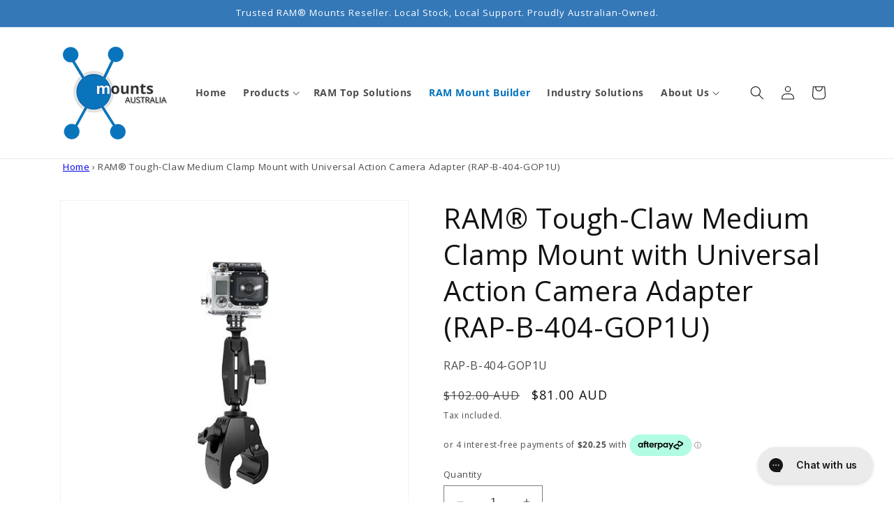

--- FILE ---
content_type: text/html
request_url: https://placement-api.afterpay.com/?mpid=mounts-au.myshopify.com&placementid=null&pageType=null&zoid=9.0.85
body_size: 987
content:

  <!DOCTYPE html>
  <html>
  <head>
      <link rel='icon' href='data:,' />
      <meta http-equiv="Content-Security-Policy"
          content="base-uri 'self'; default-src 'self'; font-src 'self'; style-src 'self'; script-src 'self' https://cdn.jsdelivr.net/npm/zoid@9.0.85/dist/zoid.min.js; img-src 'self'; connect-src 'self'; frame-src 'self'">
      <title></title>
      <link rel="preload" href="/index.js" as="script" />
      <link rel="preload" href="https://cdn.jsdelivr.net/npm/zoid@9.0.85/dist/zoid.min.js" integrity="sha384-67MznxkYtbE8teNrhdkvnzQBmeiErnMskO7eD8QwolLpdUliTdivKWx0ANHgw+w8" as="script" crossorigin="anonymous" />
      <div id="__AP_DATA__" hidden>
        {"errors":{"mcr":null},"mcrResponse":{"data":{"errors":[],"config":{"mpId":"mounts-au.myshopify.com","createdAt":"2023-09-28T23:29:59.815060226Z","updatedAt":"2025-11-13T23:25:19.892852Z","config":{"consumerLending":{"metadata":{"shouldForceCache":false,"isProductEnabled":false,"updatedAt":"2025-11-13T23:25:19.892812009Z","version":0},"details":{}},"interestFreePayment":{"metadata":{"shouldForceCache":false,"isProductEnabled":true,"updatedAt":"2025-11-13T23:25:19.892785989Z","version":0},"details":{"minimumAmount":{"amount":"1.00","currency":"AUD"},"maximumAmount":{"amount":"4000.00","currency":"AUD"},"cbt":{"enabled":false,"countries":[],"limits":{}}}},"merchantAttributes":{"metadata":{"shouldForceCache":false,"isProductEnabled":true,"updatedAt":"2025-11-13T23:25:19.892821469Z","version":0},"details":{"analyticsEnabled":true,"tradingCountry":"AU","storeURI":"https://www.mounts.net.au/","tradingName":"Mounts Australia","vpuf":true}},"onsitePlacements":{"metadata":{"expiresAt":1732235688358,"ttl":900,"updatedAt":"2024-11-22T00:19:48.358855633Z","version":0},"details":{"onsitePlacements":{"812b4b52-d252-48cb-b76b-f2b890649922":{"placementId":"812b4b52-d252-48cb-b76b-f2b890649922","pageType":"product","enabled":true,"type":"price-paragraph","introText":"or","logoType":"badge","badgeTheme":"black-on-mint","lockupTheme":"black","modalTheme":"mint","modalLinkStyle":"circled-info-icon","paymentAmountIsBold":false,"promoRenderStyle":"promo-with-get-and-payments","size":"md","showIfOutsideLimits":true,"showInterestFree":true,"showLowerLimit":true,"showUpperLimit":true,"showWith":true,"showPaymentAmount":true},"2ff46ff9-043c-47f5-b949-01d51258fae7":{"placementId":"2ff46ff9-043c-47f5-b949-01d51258fae7","pageType":"cart","enabled":true,"type":"price-paragraph","introText":"or","logoType":"badge","badgeTheme":"black-on-mint","lockupTheme":"black","modalTheme":"mint","modalLinkStyle":"circled-info-icon","paymentAmountIsBold":false,"promoRenderStyle":"promo-with-get-and-payments","size":"md","showIfOutsideLimits":true,"showInterestFree":true,"showLowerLimit":true,"showUpperLimit":true,"showWith":true,"showPaymentAmount":true}}}},"cashAppPay":{"metadata":{"shouldForceCache":false,"isProductEnabled":false,"updatedAt":"2025-11-13T23:25:19.89284973Z","version":0},"details":{"enabledForOrders":false,"integrationCompleted":false}},"promotionalData":{"metadata":{"version":0},"details":{"consumerLendingPromotions":[]}}}}},"errors":null,"status":200},"brand":"afterpay","meta":{"version":"0.35.4"}}
      </div>
  </head>
  <body></body>
  <script src="/index.js" type="application/javascript"></script>
  </html>
  

--- FILE ---
content_type: text/css;charset=UTF-8
request_url: https://cached.rebuyengine.com/api/v1/widgets/styles?id=144514&format=css&cache_key=1763170219
body_size: -675
content:
.powered-by-rebuy{display:none}a.rebuy-product-title.clickable{font-weight:700;padding-bottom:15px}.rebuy-product-actions{display:none}@media only screen and (min-width:750px){div#rebuy-widget-144514 H4{text-align:left;font-size:2.4rem}}.rebuy-product-info{text-align:left}

--- FILE ---
content_type: text/css;charset=UTF-8
request_url: https://cached.rebuyengine.com/api/v1/widgets/styles?id=144521&format=css&cache_key=1763170219
body_size: -539
content:
input.checkbox-input.rebuy-checkbox{width:100%}.rebuy-widget.widget-type-dynamic-bundle .rebuy-bundle .rebuy-product-block{padding:0px!important}div#rebuy-widget-144521 H4{margin-bottom:15px;padding:10px;text-align:center;border-top:#000 solid 1px;border-bottom:#000 solid 1px}a.rebuy-product-title.clickable{font-weight:normal!important;padding-bottom:5px!important}h4.super-title{font-size:large}.rebuy-button,.rebuy-widget .rebuy-button,.rebuy-cart__flyout-empty-cart a,[data-rebuy-component=progress-bar] .rebuy-cart__progress-gift-variant-readd,.rebuy-cart__progress-free-product-variant-select-container{width:fit-content;padding:7px 35px;border-radius:20px!important}

--- FILE ---
content_type: text/javascript
request_url: https://cdn.shopify.com/extensions/019a83ec-b012-7270-bdcf-c81d8d95187d/product-warnings-128/assets/product-warning.js
body_size: 10830
content:
// prettier-ignore
(function () {
  const productWarningProMain = ($) => {
    // console.log(webPandaProductWarningSettings, 'webPandaProductWarningSettings');
    // console.log(webPandaProductWarningInput, 'webPandaProductWarningInput');
    // console.log(webPandaProductWarningList, 'webPandaProductWarningList');

    if (!webPandaProductWarningSettings) {
      return false;
    }

    let PRWConfig = {
      cart_selector:
        'form[action*="/cart/add"] input[type="submit"], form[action*="/cart/add"] button[type="submit"], form[action*="/cart/add"] button[class*="submit"], form[action*="/cart/add"] button[class*="add-to-cart"], .shopify-payment-button, .cb_bundles, button.quick-add-btn, .productitem--action-atc',
      add_to_cart_event:
        typeof webPandaProductWarningSettings.add_to_cart_event !== 'undefined' &&
        webPandaProductWarningSettings.add_to_cart_event !== null &&
        webPandaProductWarningSettings.add_to_cart_event.length > 0
          ? webPandaProductWarningSettings.add_to_cart_event
          : 'mousedown touchstart',
      cart_form_selector:
        typeof webPandaProductWarningSettings.custom_cart_form_selector !== 'undefined' &&
        webPandaProductWarningSettings.custom_cart_form_selector !== null &&
        webPandaProductWarningSettings.custom_cart_form_selector.length > 0
          ? webPandaProductWarningSettings.custom_cart_form_selector
          : 'form[action*="/cart"]',
      cart_form_quantity_selector:
        typeof webPandaProductWarningSettings.custom_cart_form_quantity_selector !== 'undefined' &&
        webPandaProductWarningSettings.custom_cart_form_quantity_selector !== null &&
        webPandaProductWarningSettings.custom_cart_form_quantity_selector.length > 0
          ? webPandaProductWarningSettings.custom_cart_form_quantity_selector
          : '[name=quantity], [name^="updates"]',
      cart_warning_position_after:
        typeof webPandaProductWarningSettings.cart_warning_position_after !== 'undefined' &&
        webPandaProductWarningSettings.cart_warning_position_after !== null &&
        webPandaProductWarningSettings.cart_warning_position_after.length > 0
          ? webPandaProductWarningSettings.cart_warning_position_after
          : 'a',
      inline_warning_position_before:
        typeof webPandaProductWarningSettings.inline_warning_position_before !== 'undefined' &&
        webPandaProductWarningSettings.inline_warning_position_before !== null &&
        webPandaProductWarningSettings.inline_warning_position_before.length > 0
          ? webPandaProductWarningSettings.inline_warning_position_before
          : 'form[action*="/cart/add"] input[type="submit"], form[action*="/cart/add"] button[type="submit"]',
      grid_enabled:
        typeof webPandaProductWarningSettings.grid_enabled !== 'undefined' &&
        webPandaProductWarningSettings.grid_enabled !== null
          ? webPandaProductWarningSettings.grid_enabled
          : 1,
      quick_view_link:
        '.quick-view, .qview-button, .quick_shop, .quick-product__btn, .quick-buy, .cc-quick-buy-btn, .quick-add-button-variants, .satcb_quick_view, .sca-qv-button, .qimify-shopify-btn, .quickbuy-toggle, .product-item__quick-form button, .quickshop-button button',
      quick_view_button:
        '.quick-view-container .sca-qv-cart, .qlightbox .qview-btn, .satcb_quick-addToCart, .quick-view-container .sca-qv-cartbtn, .previewer_add-to-cart_btn button, .modal--quickshop-slim .add-to-cart-btn',
      trigger_add_to_cart:
        typeof webPandaProductWarningSettings.trigger_add_to_cart !== 'undefined' &&
        webPandaProductWarningSettings.trigger_add_to_cart !== null
          ? webPandaProductWarningSettings.trigger_add_to_cart
          : 0,
      show_warning_just_once:
        typeof webPandaProductWarningSettings.show_warning_just_once !== 'undefined' &&
        webPandaProductWarningSettings.show_warning_just_once !== null
          ? webPandaProductWarningSettings.show_warning_just_once
          : 0,
      quick_view_product: false,
      template_style: {
        1: 'horizontal',
        2: 'horizontal',
        3: 'horizontal',
        4: 'horizontal',
        5: 'vertical',
        6: 'vertical',
        7: 'vertical',
        8: 'vertical',
      },
      geo_location_enabled: false,
      geo_location: {},
      products_data: {},
      is_type_inline: {},
      is_type_popup: {},
      is_type_cart_item: {},
    };

    // if not on collection page and there is at least one warning of type collection we get data of the products from those collections
    if (getPage() === 'collection_page') {
      if (
        webPandaProductWarningInput.current_collection &&
        webPandaProductWarningInput.current_collection.products.length
      ) {
        webPandaProductWarningInput.current_collection.products.map(function (product) {
          PRWConfig.products_data[product.sku] = product;
        });
      }
    } else {
      if (
        getPage() !== 'cart_page' &&
        getPage() !== 'checkout_page' &&
        Object.hasOwn(webPandaProductWarningList, 'collection_list') &&
        webPandaProductWarningList.collection_list.length > 0
      ) {
        let collectionsTmp = [];
        webPandaProductWarningList.collection_list.map(function (warning) {
          warning.Collections.map(function (collection) {
            let filteredArray = collectionsTmp.filter(function (obj) {
              return obj.hasOwnProperty('id') && obj.id === collection.id;
            });
            if (filteredArray.length == 0) {
              collectionsTmp.push(collection);
            }
          });
        });

        let promises = collectionsTmp.map(async function (collection) {
          return fetch(`/collections/${collection.handle}/products.json?limit=250`)
            .then((response) => {
              return response.json();
            })
            .then((response) => {
              return {
                collection_id: collection.id,
                products: response.products,
              };
            });
        });

        Promise.all(promises).then(function (response) {
          if (response && response.length) {
            response.map(function (element) {
              if (element.products && element.products.length) {
                element.products.map(function (product) {
                  if (Object.hasOwn(PRWConfig.products_data, product.handle)) {
                    PRWConfig.products_data[product.handle]['collection_ids'].push(
                      element.collection_id
                    );
                  } else {
                    PRWConfig.products_data[product.handle] = product;
                    PRWConfig.products_data[product.handle]['collection_ids'] = [
                      element.collection_id,
                    ];
                  }
                });
              }
            });
          }
        });
      }
    }

    productWarningProFunc($, PRWConfig);
  };

  const productWarningProFunc = async ($, PRWConfig) => {
    prwModal = $('#prw-modal').remodal({});
    let currentPopupActionButton = null;
    // console.log(PRWConfig, 'PRWConfig');

    if (
      typeof webPandaProductWarningSettings.custom_cart_selector !== 'undefined' &&
      webPandaProductWarningSettings.custom_cart_selector !== null &&
      webPandaProductWarningSettings.custom_cart_selector.length > 0
    ) {
      PRWConfig.cart_selector += ', ' + webPandaProductWarningSettings.custom_cart_selector;
    }
    if (
      typeof webPandaProductWarningSettings.force_cart_selector !== 'undefined' &&
      webPandaProductWarningSettings.force_cart_selector !== null &&
      webPandaProductWarningSettings.force_cart_selector.length > 0
    ) {
      PRWConfig.cart_selector = webPandaProductWarningSettings.force_cart_selector;
    }
    if (
      typeof webPandaProductWarningSettings.custom_quick_view_link !== 'undefined' &&
      webPandaProductWarningSettings.custom_quick_view_link !== null &&
      webPandaProductWarningSettings.custom_quick_view_link.length > 0
    ) {
      PRWConfig.quick_view_link += ', ' + webPandaProductWarningSettings.custom_quick_view_link;
    }
    if (
      typeof webPandaProductWarningSettings.custom_quick_view_button !== 'undefined' &&
      webPandaProductWarningSettings.custom_quick_view_button !== null &&
      webPandaProductWarningSettings.custom_quick_view_button.length > 0
    ) {
      PRWConfig.quick_view_button += ', ' + webPandaProductWarningSettings.custom_quick_view_button;
    }

    // check geo location - at least 1 warning with geo location enabled
    PRWConfig.geo_location_enabled = checkGeoLocationEnabled();
    if (PRWConfig.geo_location_enabled) {
      fetchGeoLocation(PRWConfig);
    }

    // process inline warning on product page
    if (getPage() == 'product_page' && !isEmpty(webPandaProductWarningInput.current_product)) {
      const warningsInline = getWarningForProduct(
        PRWConfig,
        'is_type_inline',
        webPandaProductWarningInput.current_product
      );
      if (warningsInline && !isEmpty(warningsInline)) {
        let productForWarning = webPandaProductWarningInput.current_product;
        const currentVariantId = parseInt(webPandaProductWarningInput.current_product.variant_id);

        if (webPandaProductWarningSettings.allow_multiple_warnings) {
          warningsInline.forEach((warning) => {
            if (
              warning.apply_for === 'variant_list' &&
              warning.Variants.includes(currentVariantId)
            ) {
              productForWarning = webPandaProductWarningInput.current_product.variants.find(
                (variant) => variant.id === currentVariantId
              );
            }

            if (getShopDomain() === 'styleplusband.myshopify.com') {
              $(PRWConfig.inline_warning_position_before)
                .last()
                .before(getInlineWarningHtml(warning, productForWarning));
            } else {
              $(PRWConfig.inline_warning_position_before)
                .first()
                .before(getInlineWarningHtml(warning, productForWarning));
            }
          });
        } else {
          if (
            warningsInline[0].apply_for === 'variant_list' &&
            warningsInline[0].Variants.includes(currentVariantId)
          ) {
            productForWarning = webPandaProductWarningInput.current_product.variants.find(
              (variant) => variant.id === currentVariantId
            );
          }

          if (getShopDomain() === 'styleplusband.myshopify.com') {
            $(PRWConfig.inline_warning_position_before)
              .last()
              .before(getInlineWarningHtml(warningsInline[0], productForWarning));
          } else {
            $(PRWConfig.inline_warning_position_before)
              .first()
              .before(getInlineWarningHtml(warningsInline[0], productForWarning));
          }
        }
      }

      $(document).on(
        'click',
        '.product__info-wrapper .select-option .swatch-anchor, .dynamic-variant-button, .variant__button-label, .block-swatch label',
        () => {
          $('.label-warning-container').remove();

          setTimeout(function () {
            const urlParams = new URLSearchParams(window.location.search);
            const currentVariantId = urlParams.get('variant')
              ? parseInt(urlParams.get('variant'))
              : null;

            if (currentVariantId) {
              webPandaProductWarningInput.current_product.variant_id = currentVariantId;
              const warningsInline = getWarningForProduct(
                PRWConfig,
                'is_type_inline',
                webPandaProductWarningInput.current_product
              );

              if (warningsInline && !isEmpty(warningsInline)) {
                if (webPandaProductWarningSettings.allow_multiple_warnings) {
                  warningsInline.forEach((warning) => {
                    if (
                      warning.apply_for === 'variant_list' &&
                      warning.Variants.includes(currentVariantId)
                    ) {
                      productForWarning = webPandaProductWarningInput.current_product.variants.find(
                        (variant) => variant.id === currentVariantId
                      );
                    }

                    if (getShopDomain() === 'styleplusband.myshopify.com') {
                      $(PRWConfig.inline_warning_position_before)
                        .last()
                        .before(getInlineWarningHtml(warning, productForWarning));
                    } else {
                      $(PRWConfig.inline_warning_position_before)
                        .first()
                        .before(getInlineWarningHtml(warning, productForWarning));
                    }
                  });
                } else {
                  if (
                    warningsInline[0].apply_for === 'variant_list' &&
                    warningsInline[0].Variants.includes(currentVariantId)
                  ) {
                    productForWarning = webPandaProductWarningInput.current_product.variants.find(
                      (variant) => variant.id === currentVariantId
                    );
                  }

                  if (getShopDomain() === 'styleplusband.myshopify.com') {
                    $(PRWConfig.inline_warning_position_before)
                      .last()
                      .before(getInlineWarningHtml(warningsInline[0], productForWarning));
                  } else {
                    $(PRWConfig.inline_warning_position_before)
                      .first()
                      .before(getInlineWarningHtml(warningsInline[0], productForWarning));
                  }
                }
              }
            }
          }, 250);
        }
      );
    }

    // process inline warning on cart page
    if (
      window.location.href.indexOf('/cart') !== -1 ||
      getShopDomain() === 'mokebo.myshopify.com'
    ) {
      if (webPandaProductWarningInput.cart.items.length > 0) {
        processCart();

        $('body').on(
          'change',
          PRWConfig.cart_form_selector + ' ' + PRWConfig.cart_form_quantity_selector,
          function () {
            setTimeout(function () {
              processCart();
            }, 2000);
            currentPopupActionButton?.attr('atc-already-triggered', 0);
          }
        );

        $('body').on('click', '.js-qty__adjust, .quantity-selector__button', function () {
          setTimeout(function () {
            processCart();
          }, 2000);
          currentPopupActionButton?.attr('atc-already-triggered', 0);
        });

        $('body').on(PRWConfig.add_to_cart_event, PRWConfig.cart_selector, function (event) {
          setTimeout(function () {
            processCart();
          }, 1600);
          currentPopupActionButton?.attr('atc-already-triggered', 0);
        });

        $('body').on(
          'click',
          PRWConfig.cart_form_selector + ' a[href*="/cart/change"]',
          function () {
            setTimeout(function () {
              processCart();
            }, 1000);
            currentPopupActionButton?.attr('atc-already-triggered', 0);
          }
        );
      }
    }

    // process inline warning on order page for rpm-sxs.myshopify.com store
    if (
      getShopDomain() === 'rpm-sxs.myshopify.com' &&
      window.location.href.indexOf('/account/orders/') !== -1
    ) {
      processOrderPage();
    }

    // process popup warning
    $('body').on(PRWConfig.add_to_cart_event, PRWConfig.cart_selector, function (event) {
      currentPopupActionButton = $(event.target);

      if (
        PRWConfig.trigger_add_to_cart == 1 &&
        typeof currentPopupActionButton.attr('atc-already-triggered') !== undefined &&
        currentPopupActionButton.attr('atc-already-triggered') == 1
      ) {
        return;
      }

      event.preventDefault();
      event.stopPropagation();
      // if this is right click we ignore
      if (event.which == 3) {
        return false;
      }

      // console.log(currentPopupActionButton, 'currentPopupActionButton');
      if (
        typeof currentPopupActionButton.attr('atc-already-triggered') !== undefined &&
        currentPopupActionButton.attr('atc-already-triggered') == 1
      ) {
        // console.log('TRIED TO TRIGGER TWICE');
        return false;
      }

      currentPopupActionButton.prop('disabled', true);
      let formWrapper = currentPopupActionButton.parents('form[action*="/cart/add"]');

      if (!formWrapper.length) {
        formWrapper = $('form[action*="/cart/add"]');
      }

      // console.log(formWrapper, 'formWrapper');

      // if on product page
      if (!isEmpty(webPandaProductWarningInput.current_product)) {
        if (formWrapper.length) {
          if (isMainFormOnProductPage(formWrapper)) {
            const variantId = getVariantId(formWrapper);
            let warningPopup = null;
            let warningTemp = null;
            // try to first check if there is a warning for the variant id
            if (variantId) {
              // simulate a product
              let addToCartVariant = webPandaProductWarningInput.current_product;
              addToCartVariant['variant_id'] = variantId;
              warningTemp = getWarningForProduct(PRWConfig, 'is_type_popup', addToCartVariant);
              if (warningTemp && warningTemp.length) {
                warningPopup = warningTemp[0];
                console.log(warningPopup, 'warningPopup');
              }
            }
            if (isEmpty(warningPopup)) {
              warningTemp = getWarningForProduct(
                PRWConfig,
                'is_type_popup',
                webPandaProductWarningInput.current_product
              );
              if (warningTemp && warningTemp.length) {
                warningPopup = warningTemp[0];
              }
            }
            currentPopupActionButton.prop('disabled', false);

            if (!isEmpty(warningPopup)) {
              currentPopupActionButton.attr('allow-cart', warningPopup.allow_add_to_cart);
              $('#prw-modal').removeClass('horizontal vertical');
              $('#prw-modal').addClass(PRWConfig.template_style[warningPopup['template_id']]);
              $('#prw-modal .prw-main-content').html(
                getPopupWarningHtml(warningPopup, webPandaProductWarningInput.current_product)
              );
              prwModal.open();
            } else {
              currentPopupActionButton.attr('atc-already-triggered', 1);
              if (PRWConfig.trigger_add_to_cart == 1) {
                if (getShopDomain() === 'viacheff.myshopify.com') {
                  const event = new Event('click', {
                    bubbles: true,
                    cancelable: true,
                  });
                  currentPopupActionButton[0].dispatchEvent(event);
                } else {
                  currentPopupActionButton.trigger('click');
                }
              }
              setTimeout(function () {
                currentPopupActionButton.removeAttr('atc-already-triggered');
              }, 500);
              return false;
            }
          } else {
            // if add to cart is from a widget on the product page
            let currentSku = '';
            if (formWrapper && formWrapper.length > 0) {
              currentSku = getSkuForProduct(formWrapper);
            } else {
              currentSku = getSkuForProduct(currentPopupActionButton);
            }
            if (!currentSku) {
              return;
            }
            getProductData(currentSku).then((addToCartProduct) => {
              let warningPopup = null;
              const warningTemp = getWarningForProduct(
                PRWConfig,
                'is_type_popup',
                addToCartProduct
              );
              if (warningTemp && warningTemp.length) {
                warningPopup = warningTemp[0];
              }
              currentPopupActionButton.prop('disabled', false);

              if (!isEmpty(warningPopup)) {
                currentPopupActionButton.attr('allow-cart', warningPopup.allow_add_to_cart);
                $('#prw-modal').removeClass('horizontal vertical');
                $('#prw-modal').addClass(PRWConfig.template_style[warningPopup['template_id']]);
                $('#prw-modal .prw-main-content').html(
                  getPopupWarningHtml(warningPopup, addToCartProduct)
                );
                prwModal.open();
              } else {
                currentPopupActionButton.attr('atc-already-triggered', 1);
                setTimeout(function () {
                  currentPopupActionButton.removeAttr('atc-already-triggered');
                }, 500);
                return false;
              }
            });
          }
        }
      } else if (getPage() === 'cart_page') {
        // simulate a product
        let addToCartProduct = {
          id: '111111111111',
          title: 'None',
          sku: 'none',
          vendor: '',
          tags: [],
          variants: [],
          collection_ids: [],
        };
        let warningPopup = null;
        const warningTemp = getWarningForProduct(PRWConfig, 'is_type_popup', addToCartProduct);
        if (warningTemp && warningTemp.length) {
          warningPopup = warningTemp[0];
        }
        currentPopupActionButton.prop('disabled', false);

        if (!isEmpty(warningPopup)) {
          currentPopupActionButton.attr('allow-cart', warningPopup.allow_add_to_cart);
          $('#prw-modal').removeClass('horizontal vertical');
          $('#prw-modal').addClass(PRWConfig.template_style[warningPopup['template_id']]);
          $('#prw-modal .prw-main-content').html(
            getPopupWarningHtml(warningPopup, addToCartProduct)
          );
          prwModal.open();
        } else {
          currentPopupActionButton.attr('atc-already-triggered', 1);
          setTimeout(function () {
            currentPopupActionButton.removeAttr('atc-already-triggered');
          }, 500);
          return false;
        }
      } else if (PRWConfig.grid_enabled == 1) {
        let addToCartProduct = null;
        if (formWrapper && formWrapper.length > 0) {
          addToCartProduct = getProductDataFromCollectionForm(formWrapper);
        } else {
          addToCartProduct = getProductDataFromCollectionButton(currentPopupActionButton);
        }
        if (getPage() === 'collection_page' && addToCartProduct && addToCartProduct.length) {
          let warningPopup = null;
          const warningTemp = getWarningForProduct(PRWConfig, 'is_type_popup', addToCartProduct);
          if (warningTemp && warningTemp.length) {
            warningPopup = warningTemp[0];
          }
          currentPopupActionButton.prop('disabled', false);

          if (!isEmpty(warningPopup)) {
            currentPopupActionButton.attr('allow-cart', warningPopup.allow_add_to_cart);
            $('#prw-modal').removeClass('horizontal vertical');
            $('#prw-modal').addClass(PRWConfig.template_style[warningPopup['template_id']]);
            $('#prw-modal .prw-main-content').html(
              getPopupWarningHtml(warningPopup, addToCartProduct)
            );
            prwModal.open();
          } else {
            currentPopupActionButton.attr('atc-already-triggered', 1);
            setTimeout(function () {
              currentPopupActionButton.removeAttr('atc-already-triggered');
            }, 500);
            return false;
          }
        } else {
          // if on search page or on homepage, or any other page that lists products(except collection pages)
          let currentSku = '';
          if (formWrapper && formWrapper.length > 0) {
            currentSku = getSkuForProduct(formWrapper);
          } else {
            currentSku = getSkuForProduct(currentPopupActionButton);
          }
          if (!currentSku) {
            return;
          }

          getProductData(currentSku).then((addToCartProduct) => {
            let warningPopup = null;
            const warningTemp = getWarningForProduct(PRWConfig, 'is_type_popup', addToCartProduct);
            if (warningTemp && warningTemp.length) {
              warningPopup = warningTemp[0];
            }
            currentPopupActionButton.prop('disabled', false);

            if (!isEmpty(warningPopup)) {
              currentPopupActionButton.attr('allow-cart', warningPopup.allow_add_to_cart);
              $('#prw-modal').removeClass('horizontal vertical');
              $('#prw-modal').addClass(PRWConfig.template_style[warningPopup['template_id']]);
              $('#prw-modal .prw-main-content').html(
                getPopupWarningHtml(warningPopup, addToCartProduct)
              );
              prwModal.open();
            } else {
              currentPopupActionButton.attr('atc-already-triggered', 1);
              setTimeout(function () {
                currentPopupActionButton.removeAttr('atc-already-triggered');
              }, 500);
              return false;
            }
          });
        }
      }
    });

    // process quickview
    $('body').on('mousedown touchstart', PRWConfig.quick_view_link, function (event) {
      const currentSku = getQuickViewProductHandle($(this));
      if (!currentSku) {
        return;
      }

      getProductData(currentSku).then((addToCartProduct) => {
        PRWConfig.quick_view_product = addToCartProduct;
        setTimeout(function () {
          if ($(PRWConfig.quick_view_button) && $(PRWConfig.quick_view_button).length > 0) {
            const firstButton = $(PRWConfig.quick_view_button)[0];
            const warningsInline = getWarningForProduct(
              PRWConfig,
              'is_type_inline',
              addToCartProduct
            );
            if (warningsInline && warningsInline.length) {
              const labelWarningAlreadyAdded = $(firstButton)
                .parent()
                .find('.label-warning-container')
                .first();
              if (labelWarningAlreadyAdded.length == 0) {
                if (webPandaProductWarningSettings.allow_multiple_warnings) {
                  warningsInline.forEach((warning) => {
                    $(firstButton).before(getInlineWarningHtml(warning, addToCartProduct));
                  });
                } else {
                  $(firstButton).before(getInlineWarningHtml(warningsInline[0], addToCartProduct));
                }
              }
            }
          }
        }, 1200);
      });
    });

    $('body').on(PRWConfig.add_to_cart_event, PRWConfig.quick_view_button, function (event) {
      if (!PRWConfig.quick_view_product || event.which == 3) {
        return false;
      }
      event.preventDefault();
      event.stopPropagation();
      currentPopupActionButton = $(event.target);
      currentPopupActionButton.prop('disabled', true);
      // fix for buttons that have span inside and trigget event
      currentPopupActionButton.parent().prop('disabled', true);
      let warningPopup = null;
      const warningTemp = getWarningForProduct(
        PRWConfig,
        'is_type_popup',
        PRWConfig.quick_view_product
      );
      if (warningTemp && warningTemp.length) {
        warningPopup = warningTemp[0];
      }

      if (!isEmpty(warningPopup)) {
        currentPopupActionButton.attr('allow-cart', warningPopup.allow_add_to_cart);
        $('#prw-modal').removeClass('horizontal vertical');
        $('#prw-modal').addClass(PRWConfig.template_style[warningPopup['template_id']]);
        $('#prw-modal .prw-main-content').html(
          getPopupWarningHtml(warningPopup, PRWConfig.quick_view_product)
        );
        prwModal.open();
      } else {
        currentPopupActionButton.prop('disabled', false);
        // fix for buttons that have span inside and trigget event
        currentPopupActionButton.parent().prop('disabled', false);
        if (getShopDomain() === 'viacheff.myshopify.com') {
          const event = new Event('click', {
            bubbles: true,
            cancelable: true,
          });
          currentPopupActionButton[0].dispatchEvent(event);
        } else {
          currentPopupActionButton.trigger('click');
        }
      }
    });

    if (getShopDomain() === 'yard-card-planet.myshopify.com') {
      // const buttonElement = document.querySelector('button.cart-recap__checkout, .shopify-payment-button shop-pay-wallet-buttonnn, .shopify-payment-button more-payment-options-linkkk');
      // if (buttonElement) {
      // buttonElement.addEventListener('click', function(event) {
      $('body').on('click', 'button.cart-recap__checkout', async function (event) {
        const isFromCart = event.target.classList.contains('cart-recap__checkout');
        const termsCheckboxChecked = document.querySelector(
          '.terms-relentless .rterms-checkbox'
        )?.checked;
        // if (!isFromCart || termsCheckboxChecked) {
          currentPopupActionButton = $(event.target);
          if (
            typeof currentPopupActionButton.attr('atc-already-triggered') !== undefined &&
            currentPopupActionButton.attr('atc-already-triggered') == 1
          ) {
            return;
          }
          event.preventDefault();
          event.stopPropagation();
          event.stopImmediatePropagation();

          currentPopupActionButton.attr('atc-already-triggered', 1);

          let warningsObj = null;
          let totalWarningQty = 0;
          await fetch('/cart.js')
            .then(response => response.json())
            .then(updatedCart => {
              webPandaProductWarningInput.cart.items.forEach((item) => {
                const updatedCartItem = updatedCart.items.find(cartItem => cartItem.id === item.id);
                const cartWarnings = getWarningForProduct(
                  PRWConfig,
                  'is_type_cart_item',
                  item.product
                );
                if (cartWarnings && cartWarnings.length) {
                  warningsObj = cartWarnings.find(
                    (warning) => warning.id == 339 && warning.is_type_popup === 1
                  );
                  if (warningsObj) {
                    totalWarningQty += parseInt(updatedCartItem.quantity);
                  }
                }
              });
            });

          if (warningsObj && totalWarningQty % 2 !== 0) {
            let productObj = {
              id: '111111111111',
              title: 'None',
              sku: 'none',
              vendor: '',
              tags: [],
              variants: [],
              collection_ids: [],
            };
            currentPopupActionButton.attr('allow-cart', false);
            $('#prw-modal').removeClass('horizontal vertical');
            $('#prw-modal').addClass(PRWConfig.template_style[warningsObj['template_id']]);
            $('#prw-modal .prw-main-content').html(getPopupWarningHtml(warningsObj, productObj));
            currentPopupActionButton.attr('atc-already-triggered', 0);
            prwModal.open();
          } else {
            currentPopupActionButton.trigger('click');
          }
        // }
      });
      // }

      $('body').on(
        'click',
        '#prw-modal .remodal-close, #prw-modal .warning-ok-button',
        function (event) {
          currentPopupActionButton.attr('atc-already-triggered', 0);
        }
      );
    }

    // popup events
    $(document).on('closing', '.remodal', function () {
      currentPopupActionButton.prop('disabled', false);
      currentPopupActionButton.parent().prop('disabled', false);
    });

    $(document).on('confirmation', '.remodal', function () {
      currentPopupActionButton.prop('disabled', false);
      currentPopupActionButton.parent().prop('disabled', false);
      if (
        typeof currentPopupActionButton.attr('allow-cart') === undefined ||
        currentPopupActionButton.attr('allow-cart') == 1
      ) {
        if (PRWConfig.trigger_add_to_cart == 1) {
          currentPopupActionButton.attr('atc-already-triggered', 1);
        }
        if (getShopDomain() === 'viacheff.myshopify.com') {
          const event = new Event('click', {
            bubbles: true,
            cancelable: true,
          });
          currentPopupActionButton[0].dispatchEvent(event);
        } else {
          currentPopupActionButton.trigger('click');
        }
        setTimeout(function () {
          currentPopupActionButton.removeAttr('atc-already-triggered');
        }, 500);

        // on this store add the product to cart items so that it will not trigger the popup again for other variants
        if (
          getShopDomain() === 'bsdzk1-5v.myshopify.com' &&
          webPandaProductWarningInput.current_product
        ) {
          setTimeout(function () {
            webPandaProductWarningInput.cart.items.push({
              product: { id: webPandaProductWarningInput.current_product.id },
              quantity: 1,
            });
          }, 500);
        }
      }
    });

    function getProductData(sku) {
      if (Object.hasOwn(PRWConfig.products_data, sku)) {
        return new Promise(function (successCallback, errorCallback) {
          successCallback(PRWConfig.products_data[sku]);
        });
      }

      return fetch(`/products/${sku}.json`)
        .then((response) => {
          return response.json();
        })
        .then((product) => {
          PRWConfig.products_data[sku] = product.product;
          PRWConfig.products_data[sku]['collection_ids'] = [];
          return PRWConfig.products_data[sku];
        });
    }

    function processCart() {
      console.log('UPDATE CART!!!!');
      if (getShopDomain() === 'pinestreet.myshopify.com') {
        PRWConfig.cart_warning_position_after = '.cart-item--content a';
      }

      let cartHasWarning = false;
      let cartSingleWarning;
      let itemProduct;
      webPandaProductWarningInput.cart.items.map((item) => {
        $(PRWConfig.cart_form_selector).each((i, element) => {
          $(element)
            .find(PRWConfig.cart_warning_position_after)
            .each((i, link) => {
              if (
                $(link).attr('href').indexOf('/products') === -1 ||
                $(link).attr('processed-product-warning')
              ) {
                // continue
                return;
              } else if (
                getShopDomain() === 'fd20eb-ed.myshopify.com' ||
                getShopDomain() === 'holybro.myshopify.com'
              ) {
                // for this store we need to check if at least 1 product in the cart has a warning and put the warning at the bottom
                if (extractSku($(link).attr('href')) == item.product.sku) {
                  cartSingleWarning = getWarningForProduct(
                    PRWConfig,
                    'is_type_cart_item',
                    item.product
                  );
                  itemProduct = item.product;
                  if (cartSingleWarning && cartSingleWarning.length) {
                    cartHasWarning = true;
                    return false;
                  }
                }
              }
              if (
                !$(link).attr('processed-product-warning') &&
                extractSku($(link).attr('href')) == item.product.sku
              ) {
                $(link).attr('processed-product-warning', '1');
                const warningsCart = getWarningForProduct(
                  PRWConfig,
                  'is_type_cart_item',
                  item.product
                );
                if (warningsCart && warningsCart.length) {
                  if (webPandaProductWarningSettings.allow_multiple_warnings) {
                    warningsCart.forEach((warning) => {
                      $(link).parent().append(getCartItemWarningHtml(warning, item.product));
                    });
                  } else {
                    $(link).parent().append(getCartItemWarningHtml(warningsCart[0], item.product));
                  }
                }
                // break
                // for now we don't break to make sure it works even when there are multiple carts with some of them hidden - Ex: rpm-sxs.myshopify.com
                if (getShopDomain() !== 'rpm-sxs.myshopify.com') {
                  return false;
                }
              }
            });
        });
      });

      // for this store render the warning once at the bottom of the cart
      if (
        (getShopDomain() === 'fd20eb-ed.myshopify.com' ||
          getShopDomain() === 'holybro.myshopify.com') &&
        cartHasWarning
      ) {
        cartSingleWarning.forEach((warning) => {
          $('.cart__contents, .cart__page .cart__page-col:first-child').append(
            getCartItemWarningHtml(warning, itemProduct)
          );
        });
      }
    }

    function processOrderPage() {
      webPandaProductWarningInput.order.items.map((item) => {
        $('.account__order .order__table').each((i, element) => {
          $(element)
            .find('.order-item__title')
            .each((i, link) => {
              if (
                $(link).attr('href').indexOf('/products') === -1 ||
                $(link).attr('processed-product-warning')
              ) {
                // continue
                return;
              }
              if (
                !$(link).attr('processed-product-warning') &&
                extractSku($(link).attr('href')) == item.product.sku
              ) {
                $(link).attr('processed-product-warning', '1');
                const warningsCart = getWarningForProduct(
                  PRWConfig,
                  'is_type_cart_item',
                  item.product
                );
                if (warningsCart && warningsCart.length) {
                  if (webPandaProductWarningSettings.allow_multiple_warnings) {
                    warningsCart.forEach((warning) => {
                      $(link).parent().append(getCartItemWarningHtml(warning, item.product));
                    });
                  } else {
                    $(link).parent().append(getCartItemWarningHtml(warningsCart[0], item.product));
                  }
                }
                // break
                // for now we don't break to make sure it works even when there are multiple carts with some of them hidden - Ex: rpm-sxs.myshopify.com
                if (getShopDomain() !== 'rpm-sxs.myshopify.com') {
                  return false;
                }
              }
            });
        });
      });
    }

    function getVariantId(formWrapper) {
      const productIdElement = formWrapper.find('[name=id]').first();
      if (productIdElement.length) {
        return productIdElement.val();
      }

      return false;
    }

    function isMainFormOnProductPage(formWrapper) {
      const productIdElement = formWrapper.find('[name=id]').first();
      if (productIdElement.length) {
        const vid = productIdElement.val();
        const vidInProduct =
          webPandaProductWarningInput.current_product.variants.filter(function (variant) {
            return variant.id == vid;
          }).length > 0;

        return vidInProduct;
      }

      return true;
    }

    function getSkuForProduct(formWrapper) {
      if (typeof formWrapper.attr('data-product-sku') !== 'undefined') {
        return formWrapper.attr('data-product-sku');
      }

      let elementDepth = 5;
      let currentSku = false,
        nr = 0,
        currentParent = formWrapper,
        parentDepth = 0;
      if (getPage() === 'search_page') {
        parentDepth = 2;
        if (
          typeof webPandaProductWarningSettings.parent_depth_on_search !== 'undefined' &&
          webPandaProductWarningSettings.parent_depth_on_search !== null
        ) {
          parentDepth = parseInt(webPandaProductWarningSettings.parent_depth_on_search);
        }
      } else {
        parentDepth = 3;
        if (
          typeof webPandaProductWarningSettings.parent_depth !== 'undefined' &&
          webPandaProductWarningSettings.parent_depth !== null
        ) {
          parentDepth = parseInt(webPandaProductWarningSettings.parent_depth);
        }
      }

      while (!currentSku && nr <= elementDepth) {
        nr++;
        currentParent = currentParent.parent();
        const href = currentParent.attr('href');
        if (
          typeof href !== 'undefined' &&
          href !== false &&
          href.indexOf('products/') !== -1 &&
          !checkIsImg(href) &&
          checkIsSameDomain(href)
        ) {
          currentSku = extractSku(href);
          formWrapper.attr('data-product-sku', currentSku);
          break;
        }
        if (nr > parentDepth) {
          let childLinks = currentParent.find('a');
          if (childLinks.length > 0) {
            $.each(childLinks, function () {
              let href = $(this).attr('href');
              if (
                typeof href !== 'undefined' &&
                href !== false &&
                href.indexOf('products/') !== -1 &&
                !checkIsImg(href) &&
                checkIsSameDomain(href)
              ) {
                currentSku = extractSku(href);
                formWrapper.attr('data-product-sku', currentSku);
                return false;
              }
            });
          }
        }
      }

      return currentSku;
    }

    function getProductDataFromCollectionForm(formWrapper) {
      if (
        webPandaProductWarningInput.current_collection &&
        webPandaProductWarningInput.current_collection.length &&
        webPandaProductWarningInput.current_collection.products.length
      ) {
        const productIdElement = formWrapper.find('[name=id]').first();
        if (productIdElement.length) {
          const vid = productIdElement.val();
          let filtered = webPandaProductWarningInput.current_collection.products.filter(
            function (product) {
              return (
                product.variants.filter(function (variant) {
                  return vid == variant.id;
                }).length > 0
              );
            }
          );
          return filtered.length ? filtered[0] : null;
        }
      }
      return null;
    }

    function getProductDataFromCollectionButton(button) {
      let returnProduct = null;
      if (
        webPandaProductWarningInput.current_collection &&
        webPandaProductWarningInput.current_collection.length &&
        webPandaProductWarningInput.current_collection.products.length
      ) {
        if (button.data('data-product-sku') !== undefined) {
          console.log('data-product-sku collection button click');
          const sku = button.data('data-product-sku');
          let filtered = webPandaProductWarningInput.current_collection.products.filter(
            function (product) {
              return sku == product.sku;
            }
          );
          return filtered.length ? filtered[0] : null;
        } else if (button.data('data-variant-id') !== undefined) {
          console.log('data-variant-id collection button click');
          const vid = button.data('data-variant-id');
          let filtered = webPandaProductWarningInput.current_collection.products.filter(
            function (product) {
              return (
                product.variants.filter(function (variant) {
                  return vid == variant.id;
                }).length > 0
              );
            }
          );
          return filtered.length ? filtered[0] : null;
        } else if (button.data('data-id') !== undefined) {
          console.log('data-id collection button click');
          const productId = button.data('data-id');
          let filtered = webPandaProductWarningInput.current_collection.products.filter(
            function (product) {
              return productId == product.id;
            }
          );
          return filtered.length ? filtered[0] : null;
        }

        // if there is no data on the button we search in parents
        const elementDepth = 5;
        let currentSku = false,
          nr = 0,
          currentParent = button;
        while (!currentSku && nr <= elementDepth) {
          console.log('getProductDataFromCollectionButton while +++');
          nr++;
          currentParent = currentParent.parent();
          console.log(currentParent);
          console.log(currentParent.data('data-id'), 'currentParent.data("data-id")');
          if (currentParent.data('data-id') !== undefined) {
            console.log('data-id (from parent) collection button click');
            const productId = currentParent.data('data-id');
            let filtered = webPandaProductWarningInput.current_collection.products.filter(
              function (product) {
                return productId == product.id;
              }
            );
            if (filtered.length > 0) {
              returnProduct = filtered[0];
            }
            break;
          }
        }
      }
      return returnProduct;
    }

    function getWarningForProduct(PRWConfig, type, product) {
      let warningsTemp = [];
      let countries = [];
      let states = [];

      // if we are processing a variant we need to return the PRWConfig for the variant
      if (
        Object.hasOwn(product, 'variant_id') &&
        Object.hasOwn(webPandaProductWarningList, 'variant_list') &&
        webPandaProductWarningList.variant_list.length > 0
      ) {
        const variantId = parseInt(product['variant_id']);
        if (Object.hasOwn(PRWConfig[type], variantId) && !isEmpty(PRWConfig[type][variantId])) {
          return PRWConfig[type][variantId];
        }
        PRWConfig[type][variantId] = [];
        warningsTemp = webPandaProductWarningList.variant_list.filter((warning) => {
          if (warning.countries !== null && warning.countries.length > 0) {
            countries = JSON.parse(warning.countries);
          } else {
            countries = [];
          }
          if (
            typeof warning.states !== 'undefined' &&
            warning.states !== null &&
            warning.states.length > 0
          ) {
            states = JSON.parse(warning.states);
          } else {
            states = [];
          }
          // handle cart rules validation
          const cartValidation = checkCartRules(warning);

          return (
            warning[type] == 1 &&
            warning.Variants.includes(variantId) &&
            (warning.has_geo_targeting == 0 ||
              (PRWConfig.geo_location.hasOwnProperty('country_code') &&
                countries.includes(PRWConfig.geo_location.country_code) &&
                (states.length == 0 ||
                  (PRWConfig.geo_location.hasOwnProperty('state') &&
                    states.includes(PRWConfig.geo_location.state))))) &&
            cartValidation
          );
        });
        if (warningsTemp.length > 0) {
          warningsTemp = sortWarnings(warningsTemp);
          PRWConfig[type][variantId] = warningsTemp;
          return PRWConfig[type][variantId];
        }
      }

      const productId = product['id'];
      // we cancel this for the moment at least. this is just for performance.
      /*if (Object.hasOwn(PRWConfig[type], productId)) {
        return PRWConfig[type][productId];
      }*/
      PRWConfig[type][productId] = [];

      if (
        Object.hasOwn(webPandaProductWarningList, 'product_list') &&
        webPandaProductWarningList.product_list.length > 0
      ) {
        warningsTemp = webPandaProductWarningList.product_list.filter((warning) => {
          if (warning.countries !== null && warning.countries.length > 0) {
            countries = JSON.parse(warning.countries);
          } else {
            countries = [];
          }
          if (
            typeof warning.states !== 'undefined' &&
            warning.states !== null &&
            warning.states.length > 0
          ) {
            states = JSON.parse(warning.states);
          } else {
            states = [];
          }
          // handle cart rules validation
          const cartValidation = checkCartRules(warning);

          return (
            warning[type] == 1 &&
            warning.Products.includes(productId) &&
            (warning.has_geo_targeting == 0 ||
              (PRWConfig.geo_location.hasOwnProperty('country_code') &&
                countries.includes(PRWConfig.geo_location.country_code) &&
                (states.length == 0 ||
                  (PRWConfig.geo_location.hasOwnProperty('state') &&
                    states.includes(PRWConfig.geo_location.state))))) &&
            cartValidation
          );
        });
        if (warningsTemp.length > 0) {
          warningsTemp = sortWarnings(warningsTemp);
          // PRWConfig[type][productId] = warningsTemp;
          PRWConfig[type][productId].push(...warningsTemp);
        }
      }
      if (
        Object.hasOwn(webPandaProductWarningList, 'collection_list') &&
        webPandaProductWarningList.collection_list.length > 0
      ) {
        warningsTemp = webPandaProductWarningList.collection_list.filter((warning) => {
          if (product.hasOwnProperty('collection_ids') == false) {
            product['collection_ids'] = [];
          }
          let commonValues = warning.Collections.filter((collection) =>
            product['collection_ids'].includes(collection.id)
          );
          if (warning.countries !== null && warning.countries.length > 0) {
            countries = JSON.parse(warning.countries);
          } else {
            countries = [];
          }
          if (
            typeof warning.states !== 'undefined' &&
            warning.states !== null &&
            warning.states.length > 0
          ) {
            states = JSON.parse(warning.states);
          } else {
            states = [];
          }
          // handle cart rules validation
          const cartValidation = checkCartRules(warning);

          return (
            warning[type] == 1 &&
            commonValues.length > 0 &&
            (warning.has_geo_targeting == 0 ||
              (PRWConfig.geo_location.hasOwnProperty('country_code') &&
                countries.includes(PRWConfig.geo_location.country_code) &&
                (states.length == 0 ||
                  (PRWConfig.geo_location.hasOwnProperty('state') &&
                    states.includes(PRWConfig.geo_location.state))))) &&
            cartValidation
          );
        });
        if (warningsTemp.length > 0) {
          warningsTemp = sortWarnings(warningsTemp);
          // PRWConfig[type][productId] = warningsTemp;
          PRWConfig[type][productId].push(...warningsTemp);
        }
      }

      if (
        Object.hasOwn(webPandaProductWarningList, 'product_vendors') &&
        webPandaProductWarningList.product_vendors.length > 0
      ) {
        if (product['vendor'].length > 0) {
          warningsTemp = webPandaProductWarningList.product_vendors.filter((warning) => {
            let hasCommonValues = warning.product_vendors.includes(product['vendor']);
            if (!hasCommonValues) {
              return false;
            }
            if (warning.countries !== null && warning.countries.length > 0) {
              countries = JSON.parse(warning.countries);
            } else {
              countries = [];
            }
            if (
              typeof warning.states !== 'undefined' &&
              warning.states !== null &&
              warning.states.length > 0
            ) {
              states = JSON.parse(warning.states);
            } else {
              states = [];
            }
            // handle cart rules validation
            const cartValidation = checkCartRules(warning);

            return (
              warning[type] == 1 &&
              hasCommonValues &&
              (warning.has_geo_targeting == 0 ||
                (PRWConfig.geo_location.hasOwnProperty('country_code') &&
                  countries.includes(PRWConfig.geo_location.country_code) &&
                  (states.length == 0 ||
                    (PRWConfig.geo_location.hasOwnProperty('state') &&
                      states.includes(PRWConfig.geo_location.state))))) &&
              cartValidation
            );
          });
          if (warningsTemp.length > 0) {
            warningsTemp = sortWarnings(warningsTemp);
            // PRWConfig[type][productId] = warningsTemp;
            PRWConfig[type][productId].push(...warningsTemp);
          }
        }
      }

      if (
        Object.hasOwn(webPandaProductWarningList, 'product_tags') &&
        webPandaProductWarningList.product_tags.length > 0
      ) {
        if (product['tags'].length > 0) {
          warningsTemp = webPandaProductWarningList.product_tags.filter((warning) => {
            const warningTags = warning.product_tags.split(',').map(function (item) {
              return item.trim();
            });
            let commonValues = warningTags.filter((tag) => product['tags'].includes(tag));
            if (warning.countries !== null && warning.countries.length > 0) {
              countries = JSON.parse(warning.countries);
            } else {
              countries = [];
            }
            if (
              typeof warning.states !== 'undefined' &&
              warning.states !== null &&
              warning.states.length > 0
            ) {
              states = JSON.parse(warning.states);
            } else {
              states = [];
            }
            // handle cart rules validation
            const cartValidation = checkCartRules(warning);

            return (
              warning[type] == 1 &&
              commonValues.length > 0 &&
              (warning.has_geo_targeting == 0 ||
                (PRWConfig.geo_location.hasOwnProperty('country_code') &&
                  countries.includes(PRWConfig.geo_location.country_code) &&
                  (states.length == 0 ||
                    (PRWConfig.geo_location.hasOwnProperty('state') &&
                      states.includes(PRWConfig.geo_location.state))))) &&
              cartValidation
            );
          });
          if (warningsTemp.length > 0) {
            warningsTemp = sortWarnings(warningsTemp);
            // PRWConfig[type][productId] = warningsTemp;
            PRWConfig[type][productId].push(...warningsTemp);
          }
        }
      }
      if (
        Object.hasOwn(webPandaProductWarningList, 'all') &&
        webPandaProductWarningList.all.length > 0
      ) {
        warningsTemp = webPandaProductWarningList.all.filter((warning) => {
          if (warning.countries !== null && warning.countries.length > 0) {
            countries = JSON.parse(warning.countries);
          } else {
            countries = [];
          }
          if (
            typeof warning.states !== 'undefined' &&
            warning.states !== null &&
            warning.states.length > 0
          ) {
            states = JSON.parse(warning.states);
          } else {
            states = [];
          }
          // handle cart rules validation
          const cartValidation = checkCartRules(warning);

          return (
            warning[type] == 1 &&
            (warning.has_geo_targeting == 0 ||
              (PRWConfig.geo_location.hasOwnProperty('country_code') &&
                countries.includes(PRWConfig.geo_location.country_code) &&
                (states.length == 0 ||
                  (PRWConfig.geo_location.hasOwnProperty('state') &&
                    states.includes(PRWConfig.geo_location.state))))) &&
            cartValidation
          );
        });
        if (warningsTemp.length > 0) {
          warningsTemp = sortWarnings(warningsTemp);
          // PRWConfig[type][productId] = warningsTemp;
          PRWConfig[type][productId].push(...warningsTemp);
        }
      }

      if (type === 'is_type_popup' && PRWConfig[type][productId].length > 0) {
        if (PRWConfig.show_warning_just_once === 1) {
          if (getCookie('wpp_already_seen_popups').length > 0) {
            const alreadySeenPopups = JSON.parse(getCookie('wpp_already_seen_popups'));
            PRWConfig[type][productId] = PRWConfig[type][productId].filter((warning) => {
              return !alreadySeenPopups.some((alreadySeen) => {
                return (
                  alreadySeen.warning_id === warning.id && alreadySeen.product_id === productId
                );
              });
            });
          }
        }
      }

      return PRWConfig[type][productId];
    }

    function checkCartRules(warning) {
      let cartValidation = true;
      if (typeof warning.cart_rules_enabled !== 'undefined' && warning.cart_rules_enabled == 1) {
        let cartRuleQty =
          typeof warning.cart_rules_qty !== 'undefined' ? warning.cart_rules_qty : 1;
        if (warning.cart_rules_condition === 'does_not_contain' && warning.cart_rules_nr > 0) {
          if (webPandaProductWarningInput.cart.items.length >= warning.cart_rules_nr) {
            let commonProductValues = [];
            if (warning.cart_rules_apply_for === 'product_tags') {
              const cartRulesProductTags = warning.product_tags.split(',').map(function (item) {
                return item.trim();
              });
              commonProductValues = webPandaProductWarningInput.cart.items.filter(
                (item) =>
                  item.product.tags.some((tag) => cartRulesProductTags.includes(tag)) &&
                  item.quantity >= cartRuleQty
              );
            } else {
              commonProductValues = webPandaProductWarningInput.cart.items.filter(
                (item) =>
                  warning.CartRuleProducts.includes(item.product.id) && item.quantity >= cartRuleQty
              );
            }
            if (commonProductValues.length >= warning.cart_rules_nr) {
              cartValidation = false;
            }
          }
        }
        if (warning.cart_rules_condition === 'contains' && warning.cart_rules_nr > 0) {
          if (webPandaProductWarningInput.cart.items.length < warning.cart_rules_nr) {
            cartValidation = false;
          } else {
            let commonProductValues = webPandaProductWarningInput.cart.items.filter(
              (item) =>
                warning.CartRuleProducts.includes(item.product.id) && item.quantity >= cartRuleQty
            );
            if (commonProductValues.length < warning.cart_rules_nr) {
              cartValidation = false;
            }
          }
        }
      }

      return cartValidation;
    }

    function calculateMessage(warning, type, product) {
      const currentLanguage = getCurrentLanguage();
      let finalMessage = '';
      switch (type) {
        case 'popup':
          finalMessage = replaceVariables(warning.popup_message, product);
          break;
        case 'label':
          finalMessage = replaceVariables(warning.label_message, product);
          break;
        case 'cart':
          finalMessage = replaceVariables(warning.cart_item_message, product);
          break;
        default:
          finalMessage = replaceVariables(warning.popup_message, product);
          break;
      }

      if (warning.translations !== null) {
        let translations = warning.translations;
        if (
          typeof translations !== 'undefined' &&
          translations !== null &&
          translations.hasOwnProperty(type) &&
          translations[type].length > 0
        ) {
          $.each(translations[type], function (key, row) {
            if (row.lang === currentLanguage && row.message.length) {
              finalMessage = replaceVariables(row.message, product);
            }
          });
        }
      }

      return finalMessage;
    }

    function calculateOkButtonText(warning) {
      const currentLanguage = getCurrentLanguage();
      let finalText = warning.popup_ok_button_text;

      if (warning.translations !== null) {
        let translations = warning.translations;
        if (
          typeof translations !== 'undefined' &&
          translations !== null &&
          translations.hasOwnProperty('popup') &&
          translations['popup'].length > 0
        ) {
          $.each(translations['popup'], function (key, row) {
            if (row.lang === currentLanguage && row.ok_button_text.length) {
              finalText = row.ok_button_text;
            }
          });
        }
      }

      return finalText;
    }

    function calculateCancelButtonText(warning) {
      const currentLanguage = getCurrentLanguage();
      let finalText = warning.popup_cancel_button_text;

      if (warning.translations !== null) {
        let translations = warning.translations;
        if (
          typeof translations !== 'undefined' &&
          translations !== null &&
          translations.hasOwnProperty('popup') &&
          translations['popup'].length > 0
        ) {
          $.each(translations['popup'], function (key, row) {
            if (row.lang === currentLanguage && row.cancel_button_text.length) {
              finalText = row.cancel_button_text;
            }
          });
        }
      }

      return finalText;
    }

    function getInlineWarningHtml(warning, product) {
      let imageSize = 40;
      if (warning.label_image_size > 0) {
        imageSize = (warning.label_image_size / 100) * imageSize;
      }

      let imageLeft = '';
      let imageRight = '';
      if (warning.label_has_image > 0) {
        if (warning.label_image_position == 'left') {
          imageLeft = `
                <div class="col icon">
                    <img src="${warning.label_image}" alt="Warning Icon ${warning.name}" style="width: ${imageSize}px" />
                </div>
              `;
        } else {
          imageRight = `
                <div class="col icon">
                    <img src="${warning.label_image}" alt="Warning Icon ${warning.name}" style="width: ${imageSize}px" />
                </div>
              `;
        }
      }
      let wrapperStyle = `background-color: ${warning.label_background_color}; color: ${warning.label_text_color};`;
      if (warning.label_has_border > 0) {
        wrapperStyle += ` border: ${warning.label_border_width}px solid ${warning.label_border_color};`;
      }
      if (warning.label_border_radius > 0) {
        wrapperStyle += ` border-radius: ${warning.label_border_radius}px;`;
      }
      let warningStyle = '';
      if (warning.style !== null && warning.style.length > 0) {
        warningStyle += `<style>${warning.style}</style>`;
      }
      const finalMessage = calculateMessage(warning, 'label', product);

      const html = `
              ${warningStyle}
              <div id="label-warning-container-${warning.id}" class="label-warning-container webpanda-warning-container"
                data-product-id="${product.id}"
                style="${wrapperStyle}">
                  ${imageLeft}
                  <div class="col">
                      <div class="warning-message-wrapper">${finalMessage}</div>
                  </div>
                  ${imageRight}
              </div>`;

      return html;
    }

    function getCartItemWarningHtml(warning, product) {
      let imageSize = 40;
      if (warning.cart_item_image_size > 0) {
        imageSize = (warning.cart_item_image_size / 100) * imageSize;
      }

      let imageLeft = '';
      let imageRight = '';
      if (warning.cart_item_has_image > 0) {
        if (warning.cart_item_image_position == 'left') {
          imageLeft = `
                <div class="col icon">
                    <img src="${warning.cart_item_image}" alt="Warning Icon ${warning.name}" style="width: ${imageSize}px" />
                </div>
              `;
        } else {
          imageRight = `
                <div class="col icon">
                    <img src="${warning.cart_item_image}" alt="Warning Icon ${warning.name}" style="width: ${imageSize}px" />
                </div>
              `;
        }
      }
      let wrapperStyle = `background-color: ${warning.cart_item_background_color}; color: ${warning.cart_item_text_color};`;
      if (warning.cart_item_has_border > 0) {
        wrapperStyle += ` border: ${warning.cart_item_border_width}px solid ${warning.cart_item_border_color};`;
      }
      if (warning.cart_item_border_radius > 0) {
        wrapperStyle += ` border-radius: ${warning.cart_item_border_radius}px;`;
      }
      let warningStyle = '';
      if (warning.style !== null && warning.style.length > 0) {
        warningStyle += `<style>${warning.style}</style>`;
      }
      const finalMessage = calculateMessage(warning, 'cart', product);

      const html = `
              ${warningStyle}
              <div class="label-warning-container cart-warning-container webpanda-warning-container label-warning-container-${warning.id}"
                data-product-id="${product.id}"
                style="${wrapperStyle}">
                  ${imageLeft}
                  <div class="col">
                      <div class="warning-message-wrapper">${finalMessage}</div>
                  </div>
                  ${imageRight}
              </div>`;

      return html;
    }

    function getPopupWarningHtml(warning, product) {
      if (PRWConfig.show_warning_just_once === 1) {
        let alreadySeenPopups = [];
        if (getCookie('wpp_already_seen_popups').length > 0) {
          alreadySeenPopups = JSON.parse(getCookie('wpp_already_seen_popups'));
        }
        alreadySeenPopups.push({
          warning_id: warning.id,
          product_id: product.id,
        });
        setCookie('wpp_already_seen_popups', JSON.stringify(alreadySeenPopups), 30);
      }

      let imageSize = 121;
      if (warning.popup_image_size > 0) {
        imageSize = (warning.popup_image_size / 100) * imageSize;
      }
      const finalOkButtonText = calculateOkButtonText(warning);
      const finalCancelButtonText = calculateCancelButtonText(warning);

      if (PRWConfig.template_style[warning['template_id']] === 'horizontal') {
        let imageLeft = '';
        let imageRight = '';
        if (warning.popup_has_image > 0) {
          if (warning.popup_image_position == 'left') {
            imageLeft = `
                  <div class="col icon">
                      <img src="${warning.popup_image}" alt="Warning Icon ${warning.name}" style="width: ${imageSize}px" />
                  </div>
                `;
          } else {
            imageRight = `
                  <div class="col icon">
                      <img src="${warning.popup_image}" alt="Warning Icon ${warning.name}" style="width: ${imageSize}px" />
                  </div>
                `;
          }
        }

        let warningStyle = `#prw-modal {background-color: ${warning.popup_background_color}; color: ${warning.popup_text_color};} `;
        if (warning.style !== null && warning.style.length > 0) {
          warningStyle += warning.style;
        }
        if (warning.popup_has_close_button != 1) {
          warningStyle += ' #prw-modal .remodal-close {display: none;}';
        }
        warningStyle = `<style>${warningStyle}</style>`;
        const finalMessage = calculateMessage(warning, 'popup', product);

        let okButtonStyle = `background-color: ${warning.popup_ok_button_background_color}; color: ${warning.popup_ok_button_text_color}; font-size: ${warning.popup_button_font_size}px; `;
        if (warning.popup_buttons_have_border == 1) {
          okButtonStyle += `border: ${warning.popup_button_border_width}px solid ${warning.popup_ok_button_border_color}; `;
          if (warning.popup_button_border_radius > 0) {
            okButtonStyle += `border-radius: ${warning.popup_button_border_radius}px;`;
          }
        }
        if (warning.popup_has_cancel_button != 1) {
          okButtonStyle += `width: 200px;`;
        }

        let cancelButton = '';
        if (warning.popup_has_cancel_button == 1) {
          let cancelButtonStyle = `background-color: ${warning.popup_cancel_button_background_color}; color: ${warning.popup_cancel_button_text_color}; font-size: ${warning.popup_button_font_size}px; `;
          if (warning.popup_buttons_have_border == 1) {
            cancelButtonStyle += `border: ${warning.popup_button_border_width}px solid ${warning.popup_cancel_button_border_color}; `;
            if (warning.popup_button_border_radius > 0) {
              cancelButtonStyle += `border-radius: ${warning.popup_button_border_radius}px;`;
            }
          }
          cancelButton = `<button class="warning-cancel-button" style="${cancelButtonStyle}" data-remodal-action="cancel">${finalCancelButtonText}</button>`;
        }

        const html = `
                ${warningStyle}
                <div id="popup-warning-container-${warning.id}" class="popup-warning-container webpanda-warning-container">
                    ${imageLeft}
                    <div class="col">
                        <div class="warning-message-wrapper">${finalMessage}</div>
                        <div class="button-wrapper">
                          ${cancelButton}
                          <button class="warning-ok-button remodal-confirm" style="${okButtonStyle}" data-remodal-action="confirm">${finalOkButtonText}</button>
                          </div>
                    </div>
                    ${imageRight}
                </div>`;

        return html;
      } else {
        let imageTop = '';
        let noImageClass = 'no-image';
        if (warning.popup_has_image > 0) {
          imageTop = `
                <img src="${warning.popup_image}" alt="Warning Icon ${warning.name}" style="width: ${imageSize}px" />
              `;
          noImageClass = '';
        }

        let warningStyle = `#prw-modal {background-color: ${warning.popup_background_color}; color: ${warning.popup_text_color};} `;
        if (warning.style !== null && warning.style.length > 0) {
          warningStyle += warning.style;
        }
        if (warning.popup_has_close_button !== 1) {
          warningStyle += ' #prw-modal .remodal-close {display: none;}';
        }
        warningStyle = `<style>${warningStyle}</style>`;
        const finalMessage = calculateMessage(warning, 'popup', product);

        let okButtonStyle = `background-color: ${warning.popup_ok_button_background_color}; color: ${warning.popup_ok_button_text_color}; font-size: ${warning.popup_button_font_size}px; `;
        if (warning.popup_buttons_have_border == 1) {
          okButtonStyle += `border: ${warning.popup_button_border_width}px solid ${warning.popup_ok_button_border_color}; `;
          if (warning.popup_button_border_radius > 0) {
            okButtonStyle += `border-radius: ${warning.popup_button_border_radius}px;`;
          }
        }
        if (warning.popup_has_cancel_button != 1) {
          okButtonStyle += `width: 200px;`;
        }

        let cancelButton = '';
        if (warning.popup_has_cancel_button == 1) {
          let cancelButtonStyle = `background-color: ${warning.popup_cancel_button_background_color}; color: ${warning.popup_cancel_button_text_color}; font-size: ${warning.popup_button_font_size}px; `;
          if (warning.popup_buttons_have_border == 1) {
            cancelButtonStyle += `border: ${warning.popup_button_border_width}px solid ${warning.popup_cancel_button_border_color}; `;
            if (warning.popup_button_border_radius > 0) {
              cancelButtonStyle += `border-radius: ${warning.popup_button_border_radius}px;`;
            }
          }
          cancelButton = `<button class="warning-cancel-button" style="${cancelButtonStyle}" data-remodal-action="cancel">${finalCancelButtonText}</button>`;
        }

        const html = `
              ${warningStyle}
              <div id="popup-warning-container-${warning.id}" class="popup-warning-container webpanda-warning-container">
                    ${imageTop}
                    <div class="warning-message-wrapper ${noImageClass}">${finalMessage}</div>
                  <div class="button-wrapper">
                      ${cancelButton}
                      <button class="warning-ok-button" style="${okButtonStyle}" data-remodal-action="confirm">${finalOkButtonText}</button>
                  </div>
                </div>`;

        return html;
      }
    }

    function sortWarnings(warnings) {
      return warnings.sort(function (a, b) {
        if (webPandaProductWarningSettings.allow_multiple_warnings) {
          if (a.sort_order > b.sort_order) {
            return 1;
          } else if (a.sort_order < b.sort_order) {
            return -1;
          } else {
            return 0;
          }
        } else {
          if (a.allow_add_to_cart > b.allow_add_to_cart) {
            return 1;
          } else if (a.allow_add_to_cart < b.allow_add_to_cart) {
            return -1;
          } else {
            return 0;
          }
        }
      });
    }

    function checkGeoLocationEnabled() {
      // if at least 1 warning has the get location enabled
      for (let key in webPandaProductWarningList) {
        if (webPandaProductWarningList[key].length > 0) {
          let geoLocationEnabledWarnings = webPandaProductWarningList[key].filter((warning) => {
            return warning.has_geo_targeting == 1;
          });
          if (geoLocationEnabledWarnings.length > 0) {
            return true;
          }
        }
      }

      return false;
    }

    function isRealVisitor() {
      const userAgent = navigator.userAgent.toLowerCase();
      const botKeywords = [
        'googlebot',
        'bingbot',
        'slurp', // Yahoo
        'duckduckbot',
        'baiduspider',
        'yandexbot',
        'sogou',
        'exabot',
        'facebot',
        'ia_archiver',
        'crawler',
        'spider',
        'bot',
      ];

      // Check if the User-Agent contains any bot-related keywords
      return !botKeywords.some((keyword) => userAgent.includes(keyword));
    }

    function fetchGeoLocation(PRWConfig) {
      if (getCookie('wpp_geo_location').length > 0) {
        PRWConfig.geo_location = JSON.parse(getCookie('wpp_geo_location'));
        return false;
      }
      if (!isRealVisitor()) return false;
      const urls = [
        '//ipwhois.pro/?key=o7Wuus7R1BFJ47V2&lang=en',
        '//reallyfreegeoip.org/json/',
        '//ipinfo.io/json',
      ];

      $.each(urls, function (index, url) {
        let successResponse = false;
        let countryCode = '';
        let state = '';
        $.ajax({
          url: url,
          success: function (result) {
            if (typeof result.country_code !== 'undefined') countryCode = result.country_code;
            else if (typeof result.country !== 'undefined') countryCode = result.country;

            if (typeof result.region !== 'undefined') state = result.region;
            else if (typeof result.region_name !== 'undefined') state = result.region_name;

            if (countryCode.length > 0 && state.length) {
              successResponse = true;
            }
          },
          async: false,
        });
        if (successResponse) {
          if (countryCode.length) {
            let location = { country_code: countryCode, state: state };
            PRWConfig.geo_location = location;
            setCookie('wpp_geo_location', JSON.stringify(location), 2);
          }
          return false;
        }
      });
    }

    function getQuickViewProductHandle(button) {
      let sku = button.data('handle') ?? button.parent().data('handle');
      if (sku) {
        return sku;
      }
      sku = button.parent().parent().data('handle');
      if (sku) {
        return sku;
      }
      sku = button.data('product-handle') ?? button.parent().data('product-handle');
      if (sku) {
        return sku;
      }
      sku = button.parent().parent().data('product-handle');
      if (sku) {
        return sku;
      }
      let href = button.data('href') ?? button.parent().data('href');
      if (href) {
        sku = extractSku(href);
        if (sku) {
          return sku;
        }
      }
      href = button.data('product-url') ?? button.parent().data('product-url');
      if (href) {
        sku = extractSku(href);
        if (sku) {
          return sku;
        }
      }
      href = button.parent().parent().data('href');
      if (href) {
        sku = extractSku(href);
        if (sku) {
          return sku;
        }
      }
      if (button.attr('href')) {
        sku = extractSku(button.attr('href'));
        if (sku) {
          return sku;
        }
      }

      return false;
    }

    // ------------------------------------------------------------------------------------------------

    function checkIsSameDomain(url) {
      if (url.indexOf('http') === -1) {
        return true;
      }
      let currentDomain = window.location.href.replace(/.+\/\/|www.|\..+/g, '');
      let check = url.indexOf(currentDomain) !== -1;
      return check;
    }

    function checkIsImg(url) {
      return null != url.match(/\.(jpeg|jpg|gif|png|pdf)$/);
    }

    function extractSku(href) {
      let explodedHref = href.split('/');
      let lastPart = explodedHref[explodedHref.length - 1];
      if (lastPart === '/') {
        lastPart = explodedHref[explodedHref.length - 2];
      }
      let explodedLastPart = lastPart.split('?');
      let finalStr = explodedLastPart[0].replace(/\s+/g, '').trim();
      return decodeURIComponent(finalStr);
    }

    function replaceVariables(text, product) {
      return text.replace(/\{\{product\.([\w.]+)\}\}/g, (match, keyPath) => {
        const keys = keyPath.split('.'); // Split the nested keys into an array
        let value = product;

        // Traverse the object following the keys
        for (const key of keys) {
          if (value && key in value) {
            value = value[key];
          } else {
            return ''; // Return an empty string if the property does not exist
          }
        }

        return value !== undefined ? value : '';
      });
    }
  };

  function isEmpty(obj) {
    return obj === null || Object.keys(obj).length === 0;
  }

  function getCurrentLanguage() {
    let currentLanguage = 'en';
    if ('object' == typeof Shopify && Shopify.hasOwnProperty('locale')) {
      currentLanguage = Shopify.locale;
    } else {
      currentLanguage = $('html').attr('lang');
    }

    return currentLanguage;
  }

  function getPage() {
    const url = window.location.href;
    const pathname = window.location.pathname;
    if (pathname === '/') {
      return 'listing_page';
    }
    if (url.indexOf('/products/') !== -1) {
      return 'product_page';
    }
    if (url.indexOf('/collections/') !== -1 && url.indexOf('/products/') === -1) {
      return 'collection_page';
    }
    if (url.indexOf('/search?') !== -1) {
      return 'search_page';
    }
    if (url.indexOf('/cart') !== -1) {
      return 'cart_page';
    }
    if (url.indexOf('/checkouts/') !== -1) {
      return 'checkouts_page';
    }

    return '';
  }

  function setCookie(name, value, days) {
    const date = new Date();
    date.setTime(date.getTime() + 24 * days * 60 * 60 * 1e3);
    const expires = 'expires=' + date.toUTCString();
    document.cookie = name + '=' + value + ';' + expires + ';path=/';
  }

  function getCookie(name) {
    const keyValue = document.cookie.match('(^|;) ?' + name + '=([^;]*)(;|$)');
    return keyValue ? keyValue[2] : '';
  }

  function setStorage(cname, value) {
    window.localStorage.setItem(cname, value);
  }

  function getStorage(cname) {
    return window.localStorage.getItem(cname);
  }

  function deleteStorage(cname) {
    window.localStorage.removeItem(cname);
  }

  if (typeof getShopDomain === 'undefined') {
    function getShopDomain() {
      if ('object' == typeof Shopify && Shopify.hasOwnProperty('shop')) return Shopify.shop;
      return document.domain;
    }
  }

  if (typeof jQuery === 'undefined' || parseFloat(jQuery.fn.jquery) < 1.1) {
    console.log('No jQuery!!!');
    let script = document.createElement('SCRIPT');
    script.src = '//code.jquery.com/jquery-3.6.4.min.js';
    script.type = 'text/javascript';
    document.getElementsByTagName('head')[0].appendChild(script);
    script.addEventListener('load', function () {
      let scriptRemodal = document.createElement('SCRIPT');
      scriptRemodal.src = '//cdnjs.cloudflare.com/ajax/libs/remodal/1.1.1/remodal.min.js';
      scriptRemodal.type = 'text/javascript';
      document.getElementsByTagName('head')[0].appendChild(scriptRemodal);

      scriptRemodal.addEventListener(
        'load',
        function () {
          if (webPandaProductWarningSettings) {
            let scriptWarningsList = document.createElement('SCRIPT');
            /*if (getShopDomain() === 'yard-card-planet.myshopify.com') {
              scriptWarningsList.src =
                'https://cdn.shopify.com/s/files/1/0427/7472/4764/files/shop-285.js';
            } else {
              // scriptWarningsList.src =
              //   webPandaProductWarningSettings.warnings_data_file_url ??
              //   `https://prwstage.webpanda-solutions.com/app_settings/shop-${webPandaProductWarningSettings.shop_id}.js`;

              scriptWarningsList.src =
                webPandaProductWarningSettings.warnings_data_file_url ??
                `https://res.cloudinary.com/hkpoem1zg/raw/upload/app_settings/shop-${webPandaProductWarningSettings.shop_id}.js`;
            }*/
            
            scriptWarningsList.src =
                webPandaProductWarningSettings.warnings_data_file_url ??
                `https://res.cloudinary.com/hkpoem1zg/raw/upload/app_settings/shop-${webPandaProductWarningSettings.shop_id}.js`;
            scriptWarningsList.type = 'text/javascript';
            document.getElementsByTagName('head')[0].appendChild(scriptWarningsList);

            scriptWarningsList.addEventListener(
              'load',
              function () {
                productWarningProMain(jQuery);
              },
              false
            );
          }
        },
        false
      );
    });
  } else {
    console.log('jQuery Exists!!!');
    let scriptRemodal = document.createElement('SCRIPT');
    scriptRemodal.src = '//cdnjs.cloudflare.com/ajax/libs/remodal/1.1.1/remodal.min.js';
    scriptRemodal.type = 'text/javascript';
    document.getElementsByTagName('head')[0].appendChild(scriptRemodal);

    scriptRemodal.addEventListener(
      'load',
      function () {
        if (webPandaProductWarningSettings) {
          let scriptWarningsList = document.createElement('SCRIPT');
          scriptWarningsList.src =
            webPandaProductWarningSettings.warnings_data_file_url ??
            `https://res.cloudinary.com/hkpoem1zg/raw/upload/app_settings/shop-${webPandaProductWarningSettings.shop_id}.js`;
          scriptWarningsList.type = 'text/javascript';
          document.getElementsByTagName('head')[0].appendChild(scriptWarningsList);

          scriptWarningsList.addEventListener(
            'load',
            function () {
              productWarningProMain(jQuery);
            },
            false
          );
        }
      },
      false
    );
  }
})();


--- FILE ---
content_type: text/javascript
request_url: https://res.cloudinary.com/hkpoem1zg/raw/upload/v1762313237/app_settings/shop-569.js
body_size: 681
content:
let webPandaProductWarningList = {
  "product_list": [],
  "collection_list": [
    {
      "id": 706,
      "shop_id": 569,
      "name": "Special Order",
      "is_enabled": 1,
      "apply_for": "collection_list",
      "allow_add_to_cart": 1,
      "is_type_popup": 1,
      "is_type_inline": 0,
      "is_type_cart_item": 0,
      "template_id": 8,
      "popup_has_image": 0,
      "popup_image_position": "top",
      "popup_image": "https://cdn.shopify.com/s/files/1/0427/7472/4764/files/warning-main.png",
      "popup_has_close_button": 1,
      "popup_has_cancel_button": 1,
      "popup_cancel_button_text": "No Thanks",
      "popup_ok_button_text": "Add to Cart",
      "popup_background_color": "#ffffff",
      "popup_text_color": "#000000",
      "popup_ok_button_background_color": "#3478B8",
      "popup_ok_button_text_color": "#ffffff",
      "popup_cancel_button_background_color": "#ffffff",
      "popup_cancel_button_text_color": "#000000",
      "popup_message": "<p><strong>Special Order Notice</strong></p><p><strong><span class=\"ql-cursor\">﻿</span>{{product.title}}</strong></p><p>This item will be ordered just for you. Lead time is approx. 8–11 weeks. By adding to your cart, you agree to this timeframe, and we’ll notify you of any changes.</p>",
      "popup_button_font_size": 14,
      "popup_buttons_have_border": 1,
      "popup_button_border_radius": 10,
      "popup_button_border_width": 1,
      "popup_ok_button_border_color": "#3478B8",
      "popup_cancel_button_border_color": "#000000",
      "popup_image_size": 80,
      "label_has_image": 0,
      "label_image_position": "left",
      "label_image": "https://cdn.shopify.com/s/files/1/0427/7472/4764/files/warning-main.png",
      "label_background_color": "#ffffff",
      "label_text_color": "#000000",
      "label_has_border": 1,
      "label_border_width": 1,
      "label_border_radius": 4,
      "label_border_color": "#FBEC21",
      "label_message": "<p><b>{{product.title}}</b> contains some chemicals that can be dangerous.</p>",
      "label_image_size": 75,
      "cart_item_has_image": 0,
      "cart_item_image_position": "left",
      "cart_item_image": "https://cdn.shopify.com/s/files/1/0427/7472/4764/files/warning-main.png",
      "cart_item_background_color": "#ffffff",
      "cart_item_text_color": "#000000",
      "cart_item_has_border": 1,
      "cart_item_border_width": 1,
      "cart_item_border_radius": 4,
      "cart_item_border_color": "#FBEC21",
      "cart_item_message": "<p><b>{{product.title}}</b> contains some chemicals that can be dangerous.</p>",
      "cart_item_image_size": 55,
      "product_vendors": "[]",
      "product_tags": "",
      "has_geo_targeting": 0,
      "countries": "[]",
      "states": "[]",
      "cart_rules_enabled": 0,
      "cart_rules_condition": "contains",
      "cart_rules_nr": 1,
      "cart_rules_qty": 1,
      "cart_rules_apply_for": "product_list",
      "cart_rules_product_tags": "",
      "translations": {
        "cart": [],
        "label": [],
        "popup": [
          {
            "lang": "",
            "message": "",
            "ok_button_text": "",
            "cancel_button_text": ""
          }
        ]
      },
      "sort_order": 1,
      "style": null,
      "CartRuleProducts": [],
      "Collections": [
        {
          "id": 311570497654,
          "handle": "special-orders"
        }
      ]
    }
  ],
  "variant_list": [],
  "product_vendors": [],
  "product_tags": [],
  "all": []
}